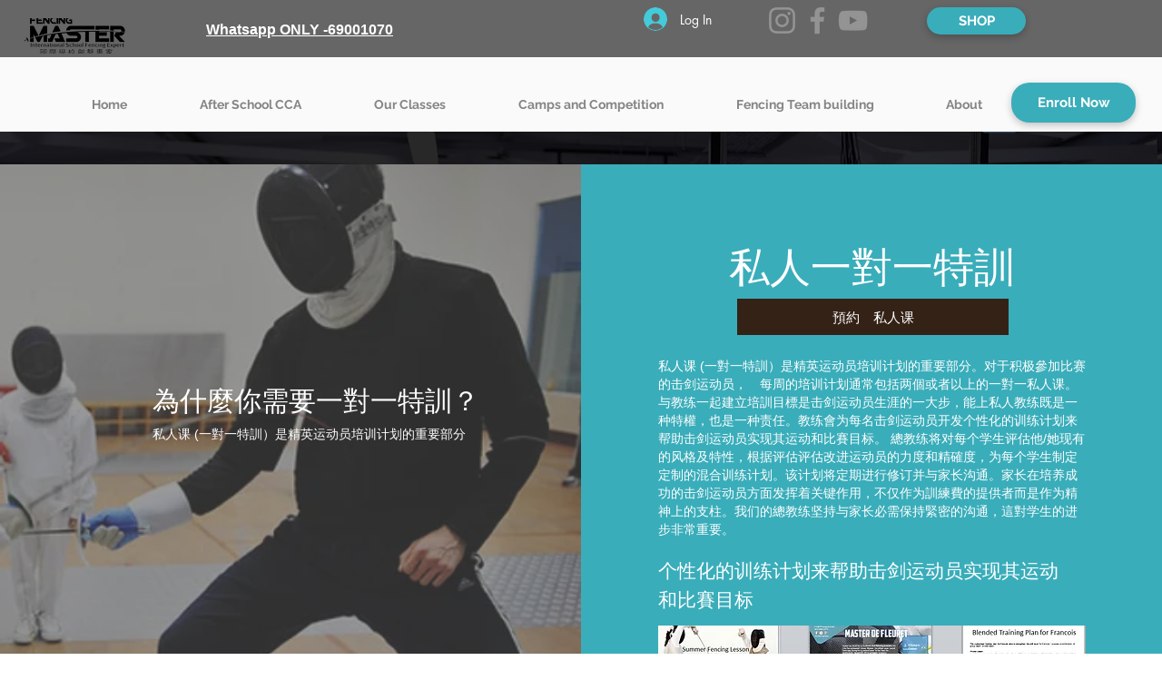

--- FILE ---
content_type: text/javascript
request_url: https://static.mobilemonkey.com/js/361043867386588.js
body_size: 601
content:
"use strict";(()=>{var n={is:0,starts_with:1,ends_with:2,contains:3,does_not_contain:4,is_not:5,"*":6};!function(){window.mmGlobalJSTimestamp="2024-02-16T13:34:39Z";Object.keys(n).map(function(){return[]});var t=Object.keys(n).map(function(){return[]});!function(){var i={id:503373,conditions:null,xray_returning_visitor_only:null,xray_delay_enabled:null,xray_delay_seconds:null,xray_min_activity_enabled:null,xray_min_activity_count:null,xray_min_activity_type:null,short_token:"503373@eccdb163e0745d3e507c",first:!0};if(i.conditions){var o=i.conditions.rules.map(function(t){return n[t.operator]||5});"all"===i.conditions.rule_mode?t[Math.min(...o)].push(i):o.forEach(function(n){t[n].push(i)})}else t[6].push(i)}()}()})();